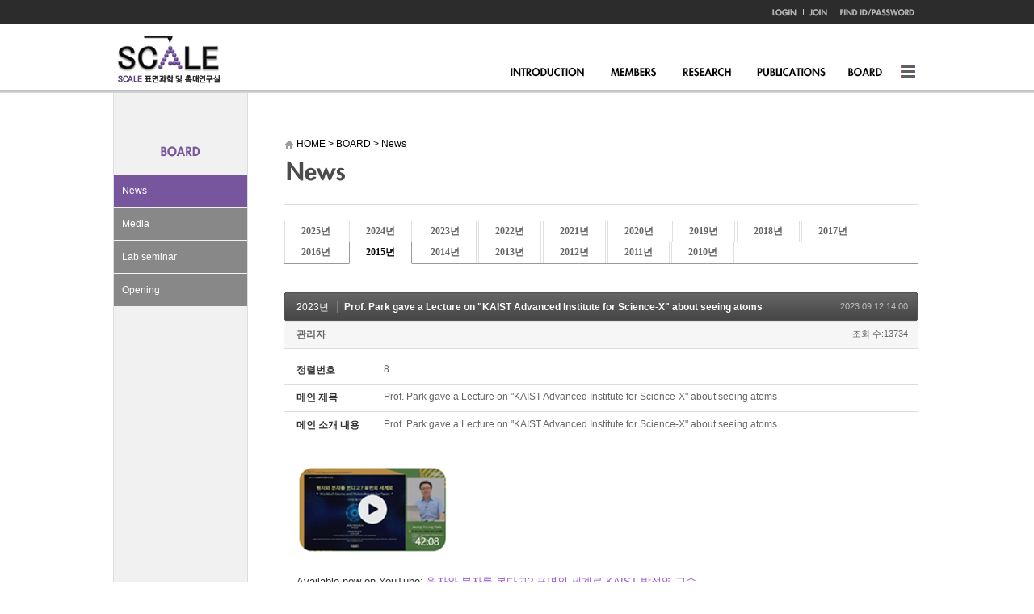

--- FILE ---
content_type: application/javascript
request_url: https://scale.kaist.ac.kr/layouts/jit_basic_resources/common/js/javascript.js
body_size: 17848
content:
/** 
	* @ Auth : ����
	* @ Date : 2010. 10. 06
	* @ Email : snow2505@naver.com
**/

//rollover
jQuery(document).ready(function() {
	var imgover = jQuery(".imgover").size();
	var imgoveron = jQuery(".imgoveron").size();
	
	if(imgover != 0) {
		jQuery(".imgover").mouseover(function() {
			var overimg = jQuery(this).find(">img")[0];
			
			//����ó�� (�̹� on �Ǿ��ִ� �̹��� ����)
			var Dns;
			Dns = overimg.src;
			Dns = Dns.split("_on");
			Dns = Dns[1];
			if(Dns != ".gif") {
				overimg.src = overimg.src.replace(".gif", "_on.gif");
			}
		});
		jQuery(".imgover").mouseout(function() {
			var overimg = jQuery(this).find(">img")[0];
			overimg.src = overimg.src.replace("_on.gif", ".gif");
		});
		jQuery(".imgover").focus(function() {
			var overimg = jQuery(this).find(">img")[0];
			overimg.src = overimg.src.replace(".gif", "_on.gif");
			overimg.src = overimg.src.replace("_on_on.gif", "_on.gif");
		});
		jQuery(".imgover").blur(function() {
			var overimg = jQuery(this).find(">img")[0];
			overimg.src = overimg.src.replace("_on.gif", ".gif");
		})
	}
	if(imgoveron != 0) {
		var overonimg = jQuery(".imgoveron").find(">img")[0];
		overonimg.src = overonimg.src.replace(".gif", "_on.gif");
	}
});

//select box
function goSelectUrl(num){
	obj = document.getElementById(num);
	if(obj.value == '' || obj.value == 'total'){
	}else{
		window.open(obj.value);
		//location.href = obj.value;
	}
}

//notice
var old_tab = 1;
function mainNotice(tab){	
	//�ʱ⼳��
	jQuery(".tabnotice > ul > li").css("float", "left");
	jQuery(".tabcon").css("position", "absolute");
	jQuery(".tabcon").css("display", "none");
	jQuery(".tabmore").css("position", "absolute");
	jQuery(".tabmore").css("display", "none");
	
	var old_img = jQuery(".main_notice"+old_tab);
	var old_content = jQuery(".tabcon"+old_tab);
	var old_more = jQuery(".tabmore"+old_tab);
	
	var new_img = jQuery(".main_notice"+tab);
	var new_content = jQuery(".tabcon"+tab);
	var new_more = jQuery(".tabmore"+tab);
	
	jQuery(old_img)[0].src = jQuery(old_img)[0].src.replace("_on.gif", ".gif");
	jQuery(old_content).hide();
	jQuery(old_more).hide();
	
	jQuery(new_img)[0].src = jQuery(new_img)[0].src.replace(".gif", "_on.gif");
	jQuery(new_content).show();
	jQuery(new_more).show();

	old_tab = tab;
}

//topmenu1
var old_sel = ""; //���� ���ø޴��� ����޴�
var old_img = ""; //���� ���ø޴��� �̹���
function topMenu1(num) {
	jQuery("#tm > li > ul").hide();
	
	if(num != null) { //ó�� ���õ� �޴�
		if( jQuery(".submenu"+num).size() != 0 ) { //�ڽ��� �������� ����
			old_sel = jQuery(".submenu"+num);
			old_img = jQuery(".submenu"+num).parent().find("img")[0];
			old_sel.show();
			old_img.src = old_img.src.replace(".gif", "_on.gif");
		} else { //�ڽ��� �������� ����
			old_img = jQuery("#tm > li").eq(num-1).find("img")[0];
			old_img.src = old_img.src.replace(".gif", "_on.gif");
			old_sel = jQuery(".submenu0"); //if(!old_sel) ȸ�ǿ�
		}
	}
	
	jQuery("#tm > li > a").mouseover(function() {
		var sel = jQuery(this).parent().find(">ul"); //���� ���ø޴��� ����޴�
		var oneimg = jQuery(this).find(">img")[0]; //���� ���ø޴��� �̹���
		
		if(!old_sel) { //old_sel �� ���� ������(�ƹ��͵� ���õ��� ���� �ʱⰪ�� ����)

		} else { //old_sel �� ���� ������
			old_sel.hide();
			old_img.src = old_img.src.replace("_on.gif", ".gif");
		}
		
		if(sel.size() != 0){ //�ڽ��� �������� ����
			sel.show();
		}
		oneimg.src = oneimg.src.replace(".gif", "_on.gif");
		
		old_sel = sel;
		old_img = oneimg;
		return false;
	});
	
	jQuery("#tm > li > a").focus(function() {
		var sel = jQuery(this).parent().find(">ul");
		var oneimg = jQuery(this).find(">img")[0];
		
		if(!old_sel) {

		} else {
			old_sel.hide();
			old_img.src = old_img.src.replace("_on.gif", ".gif");
		}
		
		if(sel.size() != 0){
			sel.show();
		}
		oneimg.src = oneimg.src.replace(".gif", "_on.gif");
		
		old_sel = sel;
		old_img = oneimg;
		return false;
	});
}



var old_sel = ""; //���� ���ø޴��� ����޴�
var old_img = ""; //���� ���ø޴��� �̹���
function topMenu1_a(num) {
	jQuery("#tm > li > ul").hide();
	
	if(num != null) { //ó�� ���õ� �޴�
		if( jQuery(".submenu"+num).size() != 0 ) { //�ڽ��� �������� ����
			old_sel = jQuery(".submenu"+num);
			old_img = jQuery(".submenu"+num).parent().find("img")[0];
			old_sel.show();
			//old_img.src = old_img.src.replace(".gif", "_on.gif");
			old_img.src = old_img.src.replace(".gif", ".gif");
		} else { //�ڽ��� �������� ����
			old_img = jQuery("#tm > li").eq(num-1).find("img")[0];
			old_img.src = old_img.src.replace(".gif", ".gif");
			old_sel = jQuery(".submenu0"); //if(!old_sel) ȸ�ǿ�
		}
	}
	
	jQuery("#tm > li > a").mouseover(function() {
		var sel = jQuery(this).parent().find(">ul"); //���� ���ø޴��� ����޴�
		var oneimg = jQuery(this).find(">img")[0]; //���� ���ø޴��� �̹���
		
		if(!old_sel) { //old_sel �� ���� ������(�ƹ��͵� ���õ��� ���� �ʱⰪ�� ����)

		} else { //old_sel �� ���� ������
			old_sel.hide();
			old_img.src = old_img.src.replace(".gif", ".gif");
		}
		
		if(sel.size() != 0){ //�ڽ��� �������� ����
			sel.show();
		}
		oneimg.src = oneimg.src.replace(".gif", ".gif");
		
		old_sel = sel;
		old_img = oneimg;
		return false;
	});
	
	jQuery("#tm > li > a").focus(function() { //alert();
		var sel = jQuery(this).parent().find(">ul");
		var oneimg = jQuery(this).find(">img")[0];
		
		if(!old_sel) {

		} else {
			old_sel.hide();
			old_img.src = old_img.src.replace(".gif", ".gif");
		}
		
		if(sel.size() != 0){
			sel.show();
		}
		oneimg.src = oneimg.src.replace(".gif", ".gif");
		
		old_sel = sel;
		old_img = oneimg;
		return false;
	});
}



var current_mainmenu_img_src = "";
function topMenu1_aa(num) {
	
	if (num != null) { //ó�� ���õ� �޴�
		var menu_num = jQuery("#tm > li").size();
		//alert(jQuery("#tm").find(">li>a").html());
		var cur_li = jQuery("#tm>li");
		for (var i=0; i<menu_num; i++) {
			
			if ((num-1)==i) {
				//alert(cur_li.find(">a>img")[0].src);
				//current_mainmenu_img_src = cur_li.find(">a>img")[0].src;
				//jQuery("#tm > li")[i].find(">img").src = jQuery("#tm > li")[0].find(">img").src.replace(".gif", "_on.gif");
				cur_li.find(">a>img")[0].src = cur_li.find(">a>img")[0].src.replace(".gif", "_on.gif");
				
				current_mainmenu_img_src = cur_li.find(">a>img")[0].src;
				break;
			}
			
			cur_li = cur_li.next();
		}
	}
	
	
	jQuery("#tm > li > a").hover(
		function() { //���콺�� topnav�� ������
			
			cur_mainmenu = jQuery(this).find(">img")[0];
			//alert(jQuery(this).find(">img")[0].src.match("_on"));
			if ( jQuery(this).find(">img")[0].src.match("_on")==null) {
				jQuery(this).find(">img")[0].src = jQuery(this).find(">img")[0].src.replace(".gif", "_on.gif");
			}
			
			jQuery(this).parent().find(">ul").slideDown('normal').show(); //subnav�� ������.
			
			var is_hover = false;
			jQuery(this).parent().hover(
				function() { 
					//alert('inner_hover');
					is_hover=true;
					if ( jQuery(this).find(">a>img")[0].src.match("_on")==null ) {
						jQuery(this).find(">a>img")[0].src = jQuery(this).find(">a>img")[0].src.replace(".gif", "_on.gif");
					}
				}, 
				function(){ 
					//alert('inner_hover_out');
					if (is_hover)  is_hover=false;
					jQuery(this).parent().find("ul").slideUp('fast'); //subnav���� ���콺 ����� �� ����ġ��Ŵ 
					if ( jQuery(this).find(">a>img")[0].src.match("_on")=="_on" && current_mainmenu_img_src!=jQuery(this).find(">a>img")[0].src) {
						jQuery(this).find(">a>img")[0].src = jQuery(this).find(">a>img")[0].src.replace("_on.gif", ".gif");
					}
				}
			);  
		},
		function() { //���콺�� topnav�� ������
			if (is_hover==false)
				if ( jQuery(this).find(">img")[0].src.match("_on")=="_on" && current_mainmenu_img_src!=jQuery(this).find(">img")[0].src) {
					jQuery(this).find(">img")[0].src = jQuery(this).find(">img")[0].src.replace("_on.gif", ".gif");
				}
		}
	
	);
	

}






//topMenu1_aab
var current_mainmenu_img_src = "";
function topMenu1_aab(num) {
	
	if (num != null) { //ó�� ���õ� �޴�
		var menu_num = jQuery("#tm > li").size();
		//alert(jQuery("#tm").find(">li>a").html());
		var cur_li = jQuery("#tm>li");
		for (var i=0; i<menu_num; i++) {
			
			if ((num-1)==i) {
				//alert(cur_li.find(">a>img")[0].src);
				//current_mainmenu_img_src = cur_li.find(">a>img")[0].src;
				//jQuery("#tm > li")[i].find(">img").src = jQuery("#tm > li")[0].find(">img").src.replace(".gif", "_on.gif");
				cur_li.find(">a>img")[0].src = cur_li.find(">a>img")[0].src.replace(".gif", "_on.gif");
				
				current_mainmenu_img_src = cur_li.find(">a>img")[0].src;
				break;
			}
			
			cur_li = cur_li.next();
		}
	}
	
	
	jQuery("#tm > li > a").hover(
		function() { //���콺�� topnav�� ������
			
			cur_mainmenu = jQuery(this).find(">img")[0];
			//alert(jQuery(this).find(">img")[0].src.match("_on"));
			if ( jQuery(this).find(">img")[0].src.match("_on")==null) {
				jQuery(this).find(">img")[0].src = jQuery(this).find(">img")[0].src.replace(".gif", "_on.gif");
			}
			
			jQuery(this).parent().find(">ul").slideDown('normal').show(); //subnav�� ������.
			
			var is_hover = false;
			jQuery(this).parent().hover(
				function() { 
					//alert('inner_hover');
					is_hover=true;
					if ( jQuery(this).find(">a>img")[0].src.match("_on")==null ) {
						jQuery(this).find(">a>img")[0].src = jQuery(this).find(">a>img")[0].src.replace(".gif", "_on.gif");
					}
				}, 
				function(){ 
					//alert('inner_hover_out');
					if (is_hover)  is_hover=false;
					jQuery(this).parent().find("ul").slideUp('fast'); //subnav���� ���콺 ����� �� ����ġ��Ŵ 
					if ( jQuery(this).find(">a>img")[0].src.match("_on")=="_on" && current_mainmenu_img_src!=jQuery(this).find(">a>img")[0].src) {
						jQuery(this).find(">a>img")[0].src = jQuery(this).find(">a>img")[0].src.replace("_on.gif", ".gif");
					}
				}
			);  
		},
		function() { //���콺�� topnav�� ������
			if (is_hover==false)
				if ( jQuery(this).find(">img")[0].src.match("_on")=="_on" && current_mainmenu_img_src!=jQuery(this).find(">img")[0].src) {
					jQuery(this).find(">img")[0].src = jQuery(this).find(">img")[0].src.replace("_on.gif", ".gif");
				}
		}
	
	);
	

}













//topmenu2
var oldold_sel = ""; //���� ���ø޴��� ����޴�
var oldold_img = ""; //���� ���ø޴��� �̹���
var auto = true; //fade �������϶� false, fade ������°� �ƴҶ� true
function topMenu2(num) {
	jQuery("#tm > li > ul").hide();
	
	if(num != null) { //ó�� ���õ� �޴�	
		if( jQuery(".submenu"+num).size() != 0 ) { //�ڽ��� �������� ����
			oldold_sel = jQuery(".submenu"+num);
			oldold_img = jQuery(".submenu"+num).parent().find("img")[0];
			oldold_sel.show();
			oldold_img.src = oldold_img.src.replace(".gif", "_on.gif");
		} else { //�ڽ��� �������� ����
			oldold_img = jQuery("#tm > li").eq(num-1).find("img")[0];
			oldold_img.src = oldold_img.src.replace(".gif", "_on.gif");
			oldold_sel = jQuery(".submenu0"); //if(!old_sel) ȸ�ǿ�
		}
	}
	
	jQuery("#tm > li > a").mouseover(function() {
		var sel = jQuery(this).parent().find(">ul"); //���� ���ø޴��� ����޴�
		var oneimg = jQuery(this).find(">img")[0]; //���� ���ø޴��� �̹���
		
		var boxposition = jQuery(this).parent(); //��ǹڽ� ��ġ
		var boxw = jQuery(this).width(); //��ǹڽ� ����ũ��
		var boxh = jQuery(this).height(); //��ǹڽ� ����ũ��
		var boxsrc = oneimg.src.replace(".gif", "_on.gif"); //��ǹڽ��ȿ� ��� �̹���
		
		if(!oldold_sel) { //oldold_sel �� ���� ������(�ƹ��͵� ���õ��� ���� �ʱⰪ�� ����)
			Motion();
		} else { //oldold_sel �� ���� ������
			oldold_sel.hide();

			if(oneimg.src != oldold_img.src) { //���� ���� �� �޴��� �ٸ��޴��� ����������
				Motion();
			} else { //���� ���� �� �޴��� �����޴��� ����������
				sel.show();
				oldold_sel = sel;
				oldold_img = oneimg;
				return false;
			}
			oldold_img.src = oldold_img.src.replace("_on.gif", ".gif");
		}
		function Motion() {
			if(auto == true) { //��� �ߺ� ����
				auto = false;
				//sel.show();
				sel.fadeIn(200);
				jQuery("<div class='motionBox' style='position:absolute;top:0px;width:"+boxw+"px;height:"+boxh+"px;display:none;'><img src='"+boxsrc+"' alt='' /></div>").prependTo(boxposition);  //��ǹڽ� ����
				jQuery(".motionBox").fadeIn(200, function() {
					oneimg.src = oneimg.src.replace(".gif", "_on.gif");
					jQuery(this).remove(); //��ǹڽ� ����
					
					oldold_sel = sel;
					oldold_img = oneimg;
					auto = true;
					return false;
				});
			}
		}
	});
	
	jQuery("#tm > li > a").focus(function() {
		var sel = jQuery(this).parent().find(">ul");
		var oneimg = jQuery(this).find(">img")[0];
		
		var boxposition = jQuery(this).parent();
		var boxw = jQuery(this).width();
		var boxh = jQuery(this).height();
		var boxsrc = oneimg.src.replace(".gif", "_on.gif");
		
		if(!oldold_sel) {
			Motion();
		} else {
			oldold_sel.hide();

			if(oneimg.src != oldold_img.src) {
				Motion();
			} else {
				sel.show();
				oldold_sel = sel;
				oldold_img = oneimg;
				return false;
			}
			oldold_img.src = oldold_img.src.replace("_on.gif", ".gif");
		}
		function Motion() {
			if(auto == true) {
				auto = false;
				//sel.show(200);
				sel.fadeIn(200);
				jQuery("<div class='motionBox' style='position:absolute;top:0px;width:"+boxw+"px;height:"+boxh+"px;display:none;'><img src='"+boxsrc+"' alt='' /></div>").prependTo(boxposition);
				jQuery(".motionBox").fadeIn(200, function() {
					oneimg.src = oneimg.src.replace(".gif", "_on.gif");
					jQuery(this).remove();
					
					oldold_sel = sel;
					oldold_img = oneimg;
					auto = true;
					return false;
				});
			}
		}
	});
}

//topmenu3
var oldoldold_sel = ""; //���� ���ø޴��� ����޴�
var oldoldold_img = ""; //���� ���ø޴��� �̹���
var autoauto = true; //fade �������϶� false, fade ������°� �ƴҶ� true
function topMenu3(num) {
	jQuery("#tm > li > ul").hide();
	
	if(num != null) { //ó�� ���õ� �޴�
		if( jQuery(".submenu"+num).size() != 0 ) { //�ڽ��� �������� ����
			oldoldold_sel = jQuery(".submenu"+num);
			oldoldold_img = jQuery(".submenu"+num).parent().find("img")[0];

			oldoldold_sel.show();
			oldoldold_img.src = oldoldold_img.src.replace(".gif", "_on.gif");
		} else { //�ڽ��� �������� ����
			oldoldold_img = jQuery("#tm > li").eq(num-1).find("img")[0];
			oldoldold_img.src = oldoldold_img.src.replace(".gif", "_on.gif");
			oldoldold_sel = jQuery(".submenu0"); //if(!oldoldold_sel) ȸ�ǿ�
		}
	}
	
	jQuery("#tm > li > a").mouseover(function() {
		var sel = jQuery(this).parent().find(">ul"); //���� ���ø޴��� ����޴�
		var oneimg = jQuery(this).find(">img")[0]; //���� ���ø޴��� �̹���
		
		if(!oldoldold_sel) { //oldoldold_sel �� ���� ������(�ƹ��͵� ���õ��� ���� �ʱⰪ�� ����)

		} else { //oldoldold_sel �� ���� ������
			oldoldold_sel.hide();
			oldoldold_img.src = oldoldold_img.src.replace("_on.gif", ".gif");
		}
		
		if(autoauto == true) { //��� �ߺ� ����
			if(sel.size() != 0){ //�ڽ��� �������� ����
				autoauto = false;
				sel.show(100, function() {
					oldoldold_sel = sel;
					oldoldold_img = oneimg;
					autoauto = true;
					return false;
				});
			} else {
				oldoldold_sel = sel;
				oldoldold_img = oneimg;
			}
			oneimg.src = oneimg.src.replace(".gif", "_on.gif");
		}
	});
	jQuery("#tm > li > a").focus(function() {
		var sel = jQuery(this).parent().find(">ul");
		var oneimg = jQuery(this).find(">img")[0];
		
		if(!oldoldold_sel) {

		} else {
			oldoldold_sel.hide();
			oldoldold_img.src = oldoldold_img.src.replace("_on.gif", ".gif");
		}
		
		if(autoauto == true) { //��� �ߺ� ����
			if(sel.size() != 0){ //�ڽ��� �������� ����
				autoauto = false;
				sel.show(100, function() {
					oldoldold_sel = sel;
					oldoldold_img = oneimg;
					autoauto = true;
					return false;
				});
			} else {
				oldoldold_sel = sel;
				oldoldold_img = oneimg;
			}
			oneimg.src = oneimg.src.replace(".gif", "_on.gif");
		}
	});
}





//��ʱ���
var sam = 1;
var auto = 1;
function mainBanner() {
	var timegap=5000;
	var num = $(".banner_list > li").length;
	
	var id = setInterval(rotation, timegap);
	function rotation() {		
		var yang = $(".banner_list > li:first").clone().appendTo(".banner_list");
		
		$(".banner_list").animate(
			{left:-160},
			{duration:500, complete:function() {
				$(".banner_list > li:first").remove();
				$(".banner_list").css("left", "0");
				//alert($(".banner_list").html());
		}});
	}
	btnstop = function() {
		if(auto == 1) {
			clearInterval(id);
			auto = 0;			
		}
	}
	btnpre = function() {
		clearInterval(id);
		
		if(sam == 1){
			sam = 0;
			var yang = $(".banner_list > li:first").clone().appendTo(".banner_list");
			
			$(".banner_list").animate(
				{left:-160},
				{duration:100, complete:function() {
					$(".banner_list > li:first").remove();
					$(".banner_list").css("left", "0");
					sam = 1;
					//alert($(".banner_list").html());
			}});		
		} else {
			return false;
		}
		mainBanner();
	}
	btnnext = function() {
		clearInterval(id);
		
		if(sam == 1){
			sam = 0;
			$(".banner_list").css("left", "-160");
			var yang = $(".banner_list > li:last").clone().prependTo(".banner_list");
			
			$(".banner_list").animate(
				{left:0},
				{duration:100, complete:function() {
					$(".banner_list > li:last").remove();
					sam = 1;
					//alert($(".banner_list").html());
			}});
		} else {
			return false;
		}
		mainBanner();
	}
}
